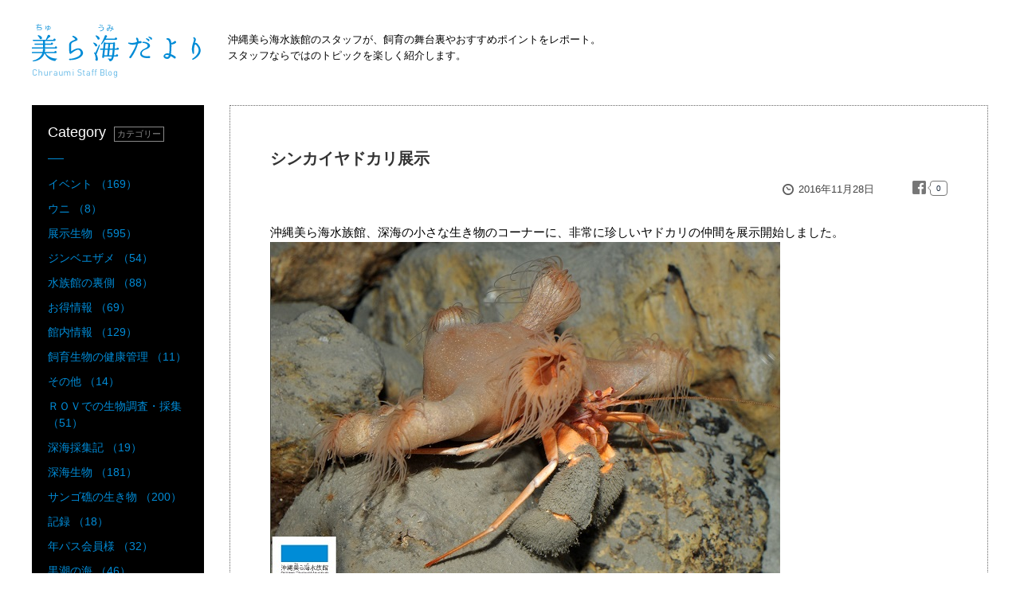

--- FILE ---
content_type: text/html
request_url: https://churaumi.okinawa/blog/1480295487/
body_size: 17669
content:
<!doctype html>
<!--[if lt IE 7]>      <html lang="ja" prefix="og: http://ogp.me/ns#" class="no-js ie-6"> <![endif]-->
<!--[if IE 7]>         <html lang="ja" prefix="og: http://ogp.me/ns#" class="no-js ie-7"> <![endif]-->
<!--[if IE 8]>         <html lang="ja" prefix="og: http://ogp.me/ns#" class="no-js ie-8"> <![endif]-->
<!--[if gt IE 8]><!-->
<html lang="ja" prefix="og: http://ogp.me/ns#" class="no-js">
<!--<![endif]-->

<head>

<meta charset="utf-8">
<meta http-equiv="X-UA-Compatible" content="IE=edge">
<meta name="viewport" content="width=1240">
<title>シンカイヤドカリ展示 | 美ら海だより | 沖縄美ら海水族館 - 沖縄の美ら海を、次の世代へ。-</title>
<!-- Meta -->
<meta name="description" content="沖縄美ら海水族館、深海の小さな生き物のコーナーに、非常に珍しいヤドカリの仲間を展示開始しました。その名も「アシボソシンカイヤド..." />
<meta name="keywords" content="シンカイヤドカリ展示,美ら海だより,海洋博公園,ジンベイザメ,マンタ,アンテナショップ" />
<!-- OpenGraphProtocol -->
<meta property="og:title" content="シンカイヤドカリ展示"/>
<meta property="og:type" content="article"/>
<meta property="og:description" content="沖縄美ら海水族館、深海の小さな生き物のコーナーに、非常に珍しいヤドカリの仲間を展示開始しました。その名も「アシボソシンカイヤド..."/>
<meta property="og:site_name" content="沖縄美ら海水族館"/>
<meta property="og:image" content="https://churaumi.okinawa/userfiles/images/ashiboso.jpg"/>
<meta property="og:url" content="https://churaumi.okinawa/blog/1480295487/"/>
<meta property="og:updated_time" content="2018-07-04 13:16:57"/>
<meta property="fb:app_id" content="529746453884528"/>
<!-- Css -->
<link rel="stylesheet" href="//cdnjs.cloudflare.com/ajax/libs/material-design-iconic-font/2.2.0/css/material-design-iconic-font.min.css">
<link rel="stylesheet" media="screen,tv,handheld,print" href="/blog/css/style.css">
<!-- Script -->
<script type="text/javascript" src="//code.jquery.com/jquery-1.11.0.min.js"></script>




<meta name="google-site-verification" content="UJjzBc2nwKFVfSlZdz6gcK9fAr98kA7_IMHgCHhFFdc" />
<!-- Google Tag Manager -->
<script>(function(w,d,s,l,i){w[l]=w[l]||[];w[l].push({'gtm.start':
new Date().getTime(),event:'gtm.js'});var f=d.getElementsByTagName(s)[0],
j=d.createElement(s),dl=l!='dataLayer'?'&l='+l:'';j.async=true;j.src=
'https://www.googletagmanager.com/gtm.js?id='+i+dl;f.parentNode.insertBefore(j,f);
})(window,document,'script','dataLayer','GTM-PM9VZ8N');</script>
<!-- End Google Tag Manager -->

</head>
<body>

<div id="container" class="item_id_blog">
	<div id="fb-root"></div>
<script>
	
      (function(d, s, id)
      {
        var js,
          fjs = d.getElementsByTagName(s)[0];
        if (d.getElementById(id)) return;
        js = d.createElement(s);
        js.id = id;
        js.src = "//connect.facebook.net/ja_JP/sdk.js#xfbml=1&version=v2.5";
        fjs.parentNode.insertBefore(js, fjs);
      }(document, 'script', 'facebook-jssdk'));
	  
    </script> 
<script src="https://apis.google.com/js/platform.js" async defer>

  {
	lang: 'ja'
  }
  
</script>	
	<!-- header --> 
		 <header id="site_header">
		<div class="inner clearfix">
			<div class="logo">
				<a href="/blog/"><img src="/blog/img/logo.png" alt="美ら海だより"></a>
			</div>
			<p class="site_lead">
				沖縄美ら海水族館のスタッフが、飼育の舞台裏やおすすめポイントをレポート。<br>
				スタッフならではのトピックを楽しく紹介します。
			</p>
		</div>
		<!-- /.inner -->
	</header>
	<!--/header--> 
	
	<!-- wrapper -->
	<div id="wrapper" class="clearfix">
		
		<main class="main_contents">
			<div class="blog_detail">
				<section>
				
					<h1 class="blog_ttl">シンカイヤドカリ展示</h1>
				
					<ul class="top_info">
						<li class="time">2016年11月28日</li>
												<li class="category"></li>
						<li class="facebook"><a href="http://www.facebook.com/share.php?u=http://churaumi.okinawa//blog/1480295487/" onclick="window.open(this.href,'FBwindow','width=650, height=450, menubar=no, toolbar=no, scrollbars=yes'); return false;"><img src="/blog/img/icon_facebook.gif" alt="facebook"></a><span id="facebook_count">0</span></li>
					</ul>
					
											
					<div class="contents">
													沖縄美ら海水族館、深海の小さな生き物のコーナーに、非常に珍しいヤドカリの仲間を展示開始しました。<br />
<img alt="" height="427" src="/userfiles/images/ashiboso.jpg" width="640" /><br />
<br />
<img src="file:///C:\Users\477K\AppData\Local\Temp\msohtmlclip1\01\clip_image001.jpg" />その名も「アシボソシンカイヤドカリ」です。<br />
<br />
名前に「シンカイ＝深海」と付くように、非常に深い海底に生息するヤドカリの一種で、<br />
今回は沖縄県の金武湾沖水深670ｍより採集されました。<br />
<br />
当館の採集調査では、2009年に久米島で一度捕獲例があるだけで、今回が2度目の展示となります。<br />
&nbsp;<br />
深海底から船に揚げた直後は、ぐったりとしており、ぴくりとも動かない状態でしたが、<br />
冷たい海水で一晩休ませると何とか復活してくれました。<br />
<br />
さて、ヤドカリと言うと、通常は貝殻の中に入って暮らしていますが、本種はスナギンチャクの仲間を宿にしています。<br />
<img alt="" height="427" src="/userfiles/images/sunaginchaku.jpg" width="640" /><br />
<img src="file:///C:\Users\477K\AppData\Local\Temp\msohtmlclip1\01\clip_image002.jpg" /><br />
スナギンチャクを宿にすれば、ヤドカリの成長（脱皮をして成長します）に合わせてスナギンチャクも大きく成長するため、<br />
新しい宿に引っ越しをせずとも良くなるのです。<br />
<br />
深海底には、宿となる貝殻があまり落ちていないため、このような暮らしをしているのでしょうか？<br />
&nbsp;<br />
まだまだ謎の多い深海の世界ですが、<br />
このアシボソシンカイヤドカリ達を通じて、深海に思いを馳せる人たちが増えるといいなぁと思います。
											</div>
					
										
					
					<div class="l_pagenation">
						<a class="prev" href="/blog/1480731460/" title="砂を作っているのは・・・？の記事を見る"><img src="/img/common/icon_prev.png" alt="前の記事へ"></a>						<a class="btn" href="/blog/">美ら海だよりINDEXへ</a>
						<a class="next" href="/blog/1479862578/" title="初展示です！の記事を見る"><img src="/img/common/icon_next.png" alt="次の記事へ"></a>					</div>
					
				</section>
				
								
			</div>
			
		</main>
		<!--/main-->
		
		<div class="side_menu">
		
			<section>
						
<div class="menu_block">
	<h3>Category <span>カテゴリー</span></h3>
	<ul class="links">
				<li><a href="/blog/cat:%E3%82%A4%E3%83%99%E3%83%B3%E3%83%88">イベント （169）</a></li>
				<li><a href="/blog/cat:%E3%82%A6%E3%83%8B">ウニ （8）</a></li>
				<li><a href="/blog/cat:%E5%B1%95%E7%A4%BA%E7%94%9F%E7%89%A9">展示生物 （595）</a></li>
				<li><a href="/blog/cat:%E3%82%B8%E3%83%B3%E3%83%99%E3%82%A8%E3%82%B6%E3%83%A1">ジンベエザメ （54）</a></li>
				<li><a href="/blog/cat:%E6%B0%B4%E6%97%8F%E9%A4%A8%E3%81%AE%E8%A3%8F%E5%81%B4">水族館の裏側 （88）</a></li>
				<li><a href="/blog/cat:%E3%81%8A%E5%BE%97%E6%83%85%E5%A0%B1">お得情報 （69）</a></li>
				<li><a href="/blog/cat:%E9%A4%A8%E5%86%85%E6%83%85%E5%A0%B1">館内情報 （129）</a></li>
				<li><a href="/blog/cat:%E9%A3%BC%E8%82%B2%E7%94%9F%E7%89%A9%E3%81%AE%E5%81%A5%E5%BA%B7%E7%AE%A1%E7%90%86">飼育生物の健康管理 （11）</a></li>
				<li><a href="/blog/cat:%E3%81%9D%E3%81%AE%E4%BB%96">その他 （14）</a></li>
				<li><a href="/blog/cat:%EF%BC%B2%EF%BC%AF%EF%BC%B6%E3%81%A7%E3%81%AE%E7%94%9F%E7%89%A9%E8%AA%BF%E6%9F%BB%E3%83%BB%E6%8E%A1%E9%9B%86">ＲＯＶでの生物調査・採集 （51）</a></li>
				<li><a href="/blog/cat:%E6%B7%B1%E6%B5%B7%E6%8E%A1%E9%9B%86%E8%A8%98">深海採集記 （19）</a></li>
				<li><a href="/blog/cat:%E6%B7%B1%E6%B5%B7%E7%94%9F%E7%89%A9">深海生物 （181）</a></li>
				<li><a href="/blog/cat:%E3%82%B5%E3%83%B3%E3%82%B4%E7%A4%81%E3%81%AE%E7%94%9F%E3%81%8D%E7%89%A9">サンゴ礁の生き物 （200）</a></li>
				<li><a href="/blog/cat:%E8%A8%98%E9%8C%B2">記録 （18）</a></li>
				<li><a href="/blog/cat:%E5%B9%B4%E3%83%91%E3%82%B9%E4%BC%9A%E5%93%A1%E6%A7%98">年パス会員様 （32）</a></li>
				<li><a href="/blog/cat:%E9%BB%92%E6%BD%AE%E3%81%AE%E6%B5%B7">黒潮の海 （46）</a></li>
				<li><a href="/blog/cat:%E4%B8%96%E7%95%8C%E5%88%9D">世界初 （20）</a></li>
				<li><a href="/blog/cat:%E3%82%AF%E3%83%A9%E3%82%B2">クラゲ （6）</a></li>
				<li><a href="/blog/cat:%E9%A3%BC%E8%82%B2%E5%93%A1%E3%81%AE%E3%81%8A%E4%BB%95%E4%BA%8B">飼育員のお仕事 （70）</a></li>
				<li><a href="/blog/cat:%E6%95%99%E8%82%B2%E6%99%AE%E5%8F%8A">教育普及 （50）</a></li>
				<li><a href="/blog/cat:%E5%B7%A5%E4%BD%9C%E6%95%99%E5%AE%A4">工作教室 （29）</a></li>
				<li><a href="/blog/cat:%E5%81%A5%E5%BA%B7%E7%AE%A1%E7%90%86">健康管理 （3）</a></li>
				<li><a href="/blog/cat:%E8%AA%BF%E6%9F%BB%E7%A0%94%E7%A9%B6">調査研究 （25）</a></li>
				<li><a href="/blog/cat:%E3%82%A6%E3%83%9F%E3%82%A6%E3%82%B7">ウミウシ （5）</a></li>
				<li><a href="/blog/cat:%E7%89%B9%E5%88%A5%E5%B1%95%E7%A4%BA">特別展示 （11）</a></li>
				<li><a href="/blog/cat:%E6%96%B0%E7%A8%AE">新種 （6）</a></li>
				<li><a href="/blog/cat:%E3%82%A6%E3%83%9F%E3%82%AC%E3%83%A1">ウミガメ （6）</a></li>
				<li><a href="/blog/cat:%E3%82%A4%E3%83%AB%E3%82%AB">イルカ （9）</a></li>
				<li><a href="/blog/cat:%E3%82%AA%E3%82%AD%E3%81%A1%E3%82%83%E3%82%93%E5%8A%87%E5%A0%B4">オキちゃん劇場 （9）</a></li>
				<li><a href="/blog/cat:%E5%88%9D%E5%B1%95%E7%A4%BA">初展示 （16）</a></li>
				<li><a href="/blog/cat:%E5%94%AF%E4%B8%80">唯一 （7）</a></li>
				<li><a href="/blog/cat:%E3%83%9E%E3%83%B3%E3%82%BF">マンタ （9）</a></li>
				<li><a href="/blog/cat:%E3%82%A4%E3%83%AB%E3%82%AB%E3%83%A9%E3%82%B0%E3%83%BC%E3%83%B3">イルカラグーン （1）</a></li>
				<li><a href="/blog/cat:%E7%B5%A6%E9%A4%8C%E4%BD%93%E9%A8%93">給餌体験 （2）</a></li>
				<li><a href="/blog/cat:%E7%8F%8D%E7%A8%AE">珍種 （7）</a></li>
				<li><a href="/blog/cat:%E3%81%8A%E3%82%82%E3%81%97%E3%82%8D%E8%A1%8C%E5%8B%95">おもしろ行動 （9）</a></li>
				<li><a href="/blog/cat:%E4%BB%8A%E3%81%8C%E6%97%AC">今が旬 （26）</a></li>
				<li><a href="/blog/cat:%E3%83%9E%E3%83%8A%E3%83%86%E3%82%A3%E3%83%BC">マナティー （1）</a></li>
				<li><a href="/blog/cat:%E6%96%B0%E5%B1%95%E7%A4%BA">新展示 （15）</a></li>
				<li><a href="/blog/cat:%E3%83%9E%E3%83%8A%E3%83%86%E3%82%A3%E3%83%BC%E9%A4%A8">マナティー館 （2）</a></li>
				<li><a href="/blog/cat:%E7%B9%81%E6%AE%96">繁殖 （25）</a></li>
				<li><a href="/blog/cat:%E7%94%9F%E3%81%8D%E7%89%A9%E3%81%AE%E7%94%9F%E6%85%8B">生き物の生態 （57）</a></li>
				<li><a href="/blog/cat:%E3%82%B5%E3%83%A1%E5%8D%9A%E5%A3%AB%E3%81%AE%E9%83%A8%E5%B1%8B">サメ博士の部屋 （4）</a></li>
				<li><a href="/blog/cat:%E3%82%B5%E3%83%B3%E3%82%B4">サンゴ （21）</a></li>
				<li><a href="/blog/cat:%E6%96%B0%E5%95%86%E5%93%81">新商品 （2）</a></li>
				<li><a href="/blog/cat:%E7%92%B0%E5%A2%83%E4%BF%9D%E5%85%A8%E6%B4%BB%E5%8B%95">環境保全活動 （5）</a></li>
				<li><a href="/blog/cat:%E6%9C%9F%E9%96%93%E9%99%90%E5%AE%9A">期間限定 （25）</a></li>
				<li><a href="/blog/cat:%E7%BE%8E%E3%82%89%E6%B5%B7%E3%82%AF%E3%83%A9%E3%83%95%E3%83%88">美ら海クラフト （19）</a></li>
				<li><a href="/blog/cat:%28%E6%9C%AA%E5%88%86%E9%A1%9E%29">(未分類) （27）</a></li>
			</ul>
</div>

<div class="menu_block">
	<h3>NewPost <span>最新の記事</span></h3>
	<ul class="links">
				<li>
			<a href="/blog/1768463561/">
				<span class="date">2026.01.22</span><br>
				【美ら海オトナ塾～第3回～開催！】
			</a>
		</li>
				<li>
			<a href="/blog/1768461494/">
				<span class="date">2026.01.17</span><br>
				【お正月特別展示実施中】
			</a>
		</li>
				<li>
			<a href="/blog/1767941321/">
				<span class="date">2026.01.11</span><br>
				【小さな生き物たちもいます！】
			</a>
		</li>
				<li>
			<a href="/blog/1767503005/">
				<span class="date">2026.01.05</span><br>
				【和名が決定しました！！「タスキサクラダイ」】
			</a>
		</li>
				<li>
			<a href="/blog/1767174369/">
				<span class="date">2025.12.31</span><br>
				【美ら海オトナ塾～第２回～開催！】
			</a>
		</li>
			</ul>
</div>
						
<div class="menu_block">
	<h3>Archive <span>アーカイブ</span></h3>
	<ul class="links">
				<li> <a href="/blog/dym:2026"><strong>2026</strong>年（4）</a> 			<ul>
																				<li><a href="/blog/dym:202601">2026年01月（4）</a></li>
											</ul>
			 </li>
				<li> <a href="/blog/dym:2025"><strong>2025</strong>年（66）</a>  </li>
				<li> <a href="/blog/dym:2024"><strong>2024</strong>年（84）</a>  </li>
				<li> <a href="/blog/dym:2023"><strong>2023</strong>年（76）</a>  </li>
				<li> <a href="/blog/dym:2022"><strong>2022</strong>年（106）</a>  </li>
				<li> <a href="/blog/dym:2021"><strong>2021</strong>年（103）</a>  </li>
				<li> <a href="/blog/dym:2020"><strong>2020</strong>年（93）</a>  </li>
				<li> <a href="/blog/dym:2019"><strong>2019</strong>年（125）</a>  </li>
				<li> <a href="/blog/dym:2018"><strong>2018</strong>年（120）</a>  </li>
				<li> <a href="/blog/dym:2017"><strong>2017</strong>年（104）</a>  </li>
				<li> <a href="/blog/dym:2016"><strong>2016</strong>年（122）</a>  </li>
				<li> <a href="/blog/dym:2015"><strong>2015</strong>年（26）</a>  </li>
			</ul>
</div>
			
<div class="menu_block search">
	<h3>Search <span>ブログ内検索</span></h3>
	<form class="search_box" method="get" action="/blog/">
		<input id="search_window" name="q" type="text" value="" placeholder="ブログ内検索" >
		<button id="serch_button" type="submit"></button>
	</form>
</div>
</section>			
			<ul class="side_bnr">
				<li>
					<a href="https://www.facebook.com/kaiyohaku.churaumi" target="_blank"><img src="/blog/img/bnr_official_fb.jpg" alt="海洋博公園・沖縄美ら海水族館公式Facebook"></a>
				</li>
				<li>
					<a href="https://churaumi.okinawa/" target="_blank"><img src="/blog/img/bnr_churaumi.jpg" alt="沖縄美ら海水族館"></a>
				</li>
			</ul>
		</div>
		<!-- //side_menu -->
		
	</div>
	<!--/wrapper--> 
	
	<!-- footer --> 
		<footer>
		<div class="inner">
			<dl>
				<dt class="copyright">(c) Okinawa Churaumi Aquarium</dt>
				<dd>
					<a href="/"><img data-role="fade" src="/blog/img/footer_logo.png" height="60" width="199" alt="沖縄美ら海水族館 オフィシャルサイト"></a>
				</dd>
			</dl>
			<div class="pageTop">
				<a href="#" data-role="pageTop"><img data-role="fade" src="/blog/img/pageTop.png" height="60" width="60" alt="ページのトップへ"></a>
			</div>
		</div>
	</footer>
	<!--/footer-->
	
</div>

<script src="/js/_lib.js"></script>
<script src="/js/_plugin.js"></script>
<script src="/js/jquery/plugin/jquery.easing.min.js"></script>
<script src="/js/site.js"></script>



<script type="text/javascript" language="javascript">
$(function () {
    $(document).ready(function () {
        $('.meter-banner-close1').click(function() {
            $(this).parent().hide();
        });
    });
});
</script>




<script type="text/javascript" language="javascript">
$(function () {
    $(document).ready(function () {
        $('.meter-banner-close3').click(function() {
            $(this).parent().hide();
        });
    });
});
</script>




<script type="text/javascript" language="javascript">
$(function () {
    $(document).ready(function () {
        $('.meter-banner-close2').click(function() {
            $(this).parent().hide();
        });
    });
});
</script>





<script type="text/javascript" language="javascript">
// すべてのオプションを指定する場合
new ChuraumiConcierge("concierge-button", {
 design: "auto", // ボタンデザイン
 breakpoint: 768, // レスポンシブ切替ポイント
 zIndex: 99999, // 重ね順
});
</script>
<script type="text/javascript" src="/blog/js/util.js"></script>
<script type="text/javascript" language="javascript">

// チェックするURL
	var url = window.location.href;
	 
	// Ajax通信
	$.ajax({
		// オプションの指定
		url: '//graph.facebook.com/?id=' + encodeURIComponent( url ) ,
		dataType: 'jsonp' ,
	
		// 取得に成功した時の処理
		success:function( obj )	{
			var count = 0 ;
	
			//データが存在する場合だけ代入
			if( obj.share.share_count) {
				count = obj.share.share_count;
			}
	
			// アラート表示
			// alert( 'カウント数は' + count + 'です！' ) ;
	
			// ツイートカウントをHTML([ID=result]の要素内)へ書き出す
			$('#facebook_count').html( count ) ;
		} ,
	
		//取得に失敗した時の処理
		error:function() {
			//alert("通信に失敗しました…。");
	
		} ,
	
		//完了した時の処理
		complete:function() {
			return false ;
	
		}
	
	});

</script>
</body>
</html>

--- FILE ---
content_type: text/css
request_url: https://churaumi.okinawa/blog/css/style.css
body_size: 8963
content:
@charset "UTF-8";
html {
  font-size: 62.5%;
}

body {
  background: #FFF;
  margin: 0;
  padding: 0;
}

div, dl, dt, dd, ul, ol, li, h1, h2, h3, h4, h5, h6, pre, form, fieldset, figure, input, textarea, p, blockquote, table, th, td, address {
  margin: 0;
  padding: 0;
  color: #000;
  font-style: normal;
  font: 15px/160% verdana, "ヒラギノ角ゴ Pro W3", "Hiragino Kaku Gothic Pro", "メイリオ", Meiryo, "ＭＳ Ｐゴシック",  Osaka, sans-serif;
  font-size: 1.5rem;
}

select,
input,
button,
textarea {
  font-size: 99%;
}

table {
  border-collapse: collapse;
  border-spacing: 0;
  font-size: inherit;
  font: 100%;
}

textarea, input {
  margin: 0;
  padding: 0;
}

caption, th {
  text-align: left;
}

td, th {
  vertical-align: top;
}

fieldset, img, abbr {
  border: none;
}

li {
  list-style-type: none;
}

hr {
  display: none;
}

strong {
  font-weight: bold;
}

main div,
main p,
main ul,
main dl,
main ol,
main h2,
main h3,
main h4,
main table {
  margin: 0 0 20px;
}

a, a:link {
  color: #008BD6;
  text-decoration: none;
}

a:visited {
  color: #008BD6;
}

a:hover {
  color: #008BD6;
  text-decoration: underline;
}

@media screen and (max-width: 3000px) {
}

/* clearfix */
.clearfix:after {
  content: ".";
  display: block;
  height: 0;
  clear: both;
  visibility: hidden;
}

.clearfix {
    display:inline-block;
    min-height:1%;  /* for IE 7*/
}

/* Hides from IE-mac \*/
* html .clearfix{height: 1%;}
.clearfix{ display: block; }
/* End hide from IE-mac */


/* wrapper */
#wrapper {
	width: 1200px;
	margin: 0 auto;
}

/* site_header */
#site_header {
	width: 1200px;
	margin: 0 auto;
	padding: 30px 0 25px;
}
#site_header .logo {
	width: 216px;
	float: left;
	margin-right: 30px;
}
#site_header .site_lead {
	float: left;
	font-size: 13px;
	padding-top: 10px;
}

.category_ttl {
    font-size: 27px;
    font-weight: bold;
    color: #008BD6;
	padding: 7px 10px;
	background: url(../img/bg_02.gif);
}

/* main */
.main_contents {
	width: 952px;
	float: right;
}

/* side_menu */
.side_menu {
	width: 216px;
	float: left;
}
.side_menu .menu_block {
	background: #000;
	color: #fff;
	padding: 20px 20px 30px;
	margin: 0 0 30px;
}
.side_menu .menu_block a {}
.side_menu .menu_block h3 {
	font-size: 18px;
	font-weight: normal;
	color: #fff;
	padding-bottom: 20px;
	margin-bottom: 20px;
	background: url(../img/bg_h3_line.gif) left bottom no-repeat;
}
.side_menu .menu_block h3 span {
	font-size: 11px;
	line-height: 1.0;
	display: inline-block;
	color: #8A8A8A;
	border: 1px solid #8A8A8A;
	padding: 3px;
	margin-left: 5px;
}
.side_menu .menu_block h3::after {
	display: block;
	border: 1px solid #fff;
}
.side_menu .menu_block .links li {
	margin-bottom: 10px;
	line-height: 1.4;
}
.side_menu .menu_block .links li a {
	font-size: 14px;
	color: #008BD6;
}
.side_menu .menu_block .links li .date {
	font-size: 12px;
	color: #666;
}

.side_menu .menu_block .links li > ul { display: none; }


.side_menu .side_bnr {}
.side_menu .side_bnr li {
	margin: 0 0 30px;
}
.side_menu .side_bnr li a { display: block; } 


/* blog_list */
.main_contents .blog_list li {
	position: relative;
}
.main_contents .blog_list li a {
	display: block;
	border: 1px dotted #666666;
	padding: 10px 20px 30px 30px;
	margin-bottom: 30px;
	transition: all .3s;
}
.main_contents .blog_list li a:hover {
	border: 1px solid #008BD6;
	text-decoration: none;
	transition: all .3s;
	background: #FAFAFA;
}
.main_contents .blog_list .list_txt { margin: 0; }
.main_contents .blog_list .ttl {
	font-size: 18px;
	font-weight: bold;
}
.main_contents .blog_list .detail {
	color: #444;
	font-size: 13px;
	padding-top: 5px;
	margin: 0;
}
.main_contents .blog_list .date {
	color: #666;
	font-size: 11px;
	text-align: right;
	margin: 0;
}
.main_contents .blog_list .icon_new {
	display: block;
	width: 40px;
	height: 40px;
	background: url(../img/icon_new.png) left bottom no-repeat;
	position: absolute;
	top: 0;
	left: 0;
	z-index: 1;
}

.top_info { text-align: right; margin: 0; }

.blog_detail .top_info { margin: 10px 0 30px; }

.top_info li {
	color: #444;
	font-size: 13px;
	display: inline-block;
	vertical-align: middle;
}
.top_info li.time { background: url(/blog/img/icon_time.gif) no-repeat 0 2px; padding-left: 20px; }
.top_info li.category { background: url(/blog/img/icon_category.gif) no-repeat 0 2px; padding-left: 20px; margin-left: 10px; }
.top_info li #facebook_count {
	position: relative;
    display: inline-block;
    padding: 0 7px;
    width: auto;
    color: #19283C;
    text-align: center;
    background: #fff;
    border: 1px solid #767676;
    z-index: 0;
	margin-left: 5px;
    border-radius: 4px;
	line-height: 1.7;
	font-size: 10px;
	vertical-align: top;
}
.top_info li.facebook  { margin-left: 10px; }
.top_info li #facebook_count:before {
	content: "";
	position: absolute;
	top: 50%;
	left: -3px;
    margin-top: -3px;
	display: block;
	width: 0px;
	height: 0px;
	border-style: solid;
	border-width: 3px 3px 3px 0;
	border-color: transparent #fff transparent transparent;
	z-index: 0;
}
.top_info li #facebook_count:after {
	content: "";
	position: absolute;
	top: 50%;
	left: -4px;
    margin-top: -4px;
	display: block;
	width: 0px;
	height: 0px;
	border-style: solid;
	border-width: 4px 4px 4px 0;
	border-color: transparent #767676 transparent transparent;
	z-index: -1;
}

/* search_box */
.search_box {}
.search_box #search_window {
	width: 75%;
    display: inline-block;
}
.search_box #serch_button {
	-webkit-appearance: none;
    width: 28px;
    height: 28px;
    cursor: pointer;
    vertical-align: top;
    border-radius: 2px;
    background: url(/img/common/icon_search-btn.png) center no-repeat;
    background-color: #008bd6;
    display: inline-block;
    border: none;
    background-size: 14px;
}

/* pager */
.pager {}
.pager ul {
	text-align: center;
}
.pager ul li {
	font-size: 16px;
	display: inline-block;
	margin: 0 10px;
}
.pager ul li span {
	color: #666;
	display: block;
	padding: 5px 16px;
	border: 1px dotted #666;
}
.pager ul li a {
	display: block;
	padding: 5px 16px;
	background: #008BD6;
	border: 1px solid #008BD6;
	color: #fff;
	transition: all .3s;
}
.pager ul li a:hover {
	background: #FFF;
	color: #008BD6;
	border: 1px solid #008BD6;
	transition: all .3s;
}

/* blog_detail */
.blog_detail {
	color: #666;
	border: 1px dotted #666666;
	padding: 50px 50px 0;
	position: relative;
}
.blog_detail .blog_ttl {
	color: #333;
	font-size: 20px;
	font-weight: bold;
}
.blog_detail .contents {
	/*width: 740px;*/
}
.blog_detail .bottom_info {
	color: #444;
	text-align: right;
	font-size: 13px;
	margin-top: 20px;
}
.blog_detail .top_info a,
.blog_detail .bottom_info a {
	text-decoration: underline;
}
.blog_detail .icon_new {
	display: block;
	width: 40px;
	height: 40px;
	background: url(../img/icon_new.png) left bottom no-repeat;
	position: absolute;
	top: 0;
	left: 0;
	z-index: 1;
}
.blog_detail .tag {
	padding-left: 20px;
	background: url(/blog/img/icon_tag.gif) no-repeat 0 5px;
}

.blog_detail img {
    max-width: 100%;
    height: auto;
}

.alpha_contents { margin-bottom: 40px; }
.alpha_contents img {
	width: 100%;
	max-width: 100%;
	height: auto;
}
.alpha_contents .fll_img {
    float: left;
    margin: 0 4.7% 0 0;
    width: 47.64%;
}
.alpha_contents .flr_img {
	float: right;
	margin: 0 0 0 4.7%;
	width: 47.64%;
}

.alpha_contents.list_1column .caption,
.alpha_contents.list_2column .caption,
.alpha_contents.list_3column .caption {
	font-size: 86.66%;
	text-align: center;
}

.alpha_contents.list_2column { font-size: 0; }
.alpha_contents.list_2column .item {
	width: 47.64%;
	font-size: 15px;
	display: inline-block;
	vertical-align: top;
	margin: 0 4.7% 0 0;
}
.alpha_contents.list_2column .item:nth-child(2n) { margin-right: 0; }

.alpha_contents.list_3column { font-size: 0; }
.alpha_contents.list_3column .item {
	width: 30.11%;
	font-size: 15px;
	display: inline-block;
	vertical-align: top;
	margin: 0 4.7% 0 0;
}
.alpha_contents.list_3column .item:nth-child(3n) { margin-right: 0; }

.l_pagenation {
    display: block;
	margin: 80px 0 0;
    padding-bottom: 40px;
    position: relative;
    text-align: center;
    width: 100%;
}
.l_pagenation > .btn {
    background-color: #0080c4;
    color: #fff;
    display: inline-block;
    line-height: 60px;
    padding: 0 85px;
    text-decoration: none;
}
.l_pagenation > .prev, .l_pagenation > .next {
    position: absolute;
    top: 0;
}
.l_pagenation > .prev {
    left: 0;
}
.l_pagenation > .next {
    right: 0;
}

/* footer */
footer .inner {
  min-width: 1200px;
  margin: 0 auto;
  padding: 30px 0 10px;
  position: relative;
  height: 60px;
}

footer .inner dl {
  position: absolute;
  top: 25px;
  right: 30px;
}

footer .inner dl dt, footer .inner dl dd {
  display: inline-block;
  vertical-align: middle;
}

footer .inner dl dd {
  margin-left: 15px;
}


footer .inner .pageTop {
    bottom: 100px;
    display: none;
    position: fixed;
    right: 30px;
}

.copyright {
    font-size: 11px;
}
